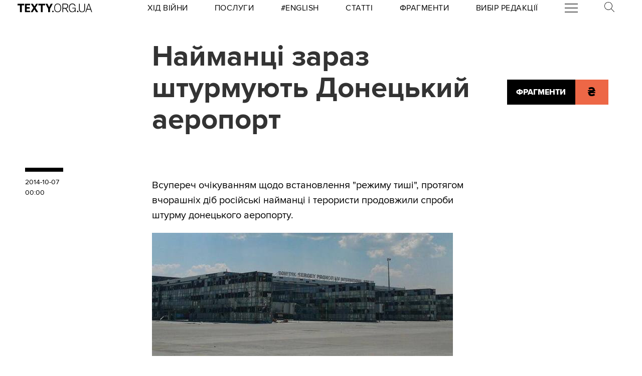

--- FILE ---
content_type: text/html
request_url: https://kinoafisha.ua/widget/index_ua.html
body_size: 2491
content:
<!DOCTYPE html>
<html lang="en">
<head>
    <meta charset="UTF-8">
    <title>Kino banner</title>

    <style>*{-webkit-box-sizing: border-box;-moz-box-sizing: border-box;box-sizing: border-box;padding: 0;margin: 0;border: 0}.box{width: 100%;height: 100%;text-align: center}#contOffer{display: inline-block;text-align: center;min-width: 300px;max-width: 300px;height: 250px;background: url('/themes/kino/images/widget/ka_body_bg.png') 0 98% / contain no-repeat;position: relative;overflow: hidden}#contTopOffer{float: left;width: 300px;height: 48px;background: url('/themes/kino/images/widget/ka_top_bg.png') 0 0 / contain no-repeat}#contOfferLogo{display: block;text-decoration: none;padding: 15px 0}#contBody{clear: both}.contCarouselTitle{display: inline-block;vertical-align: top;padding: 10px 0 1px;font-size: 14px;line-height: 14px;width: 200px;white-space: nowrap;overflow: hidden;text-overflow: ellipsis}.contCarouselTitle a{text-decoration: none;font-family: Arial;font-weight: bold;font-size: 14px;line-height: 14px;color: #000}.contCarouselGenre{font-family: Arial;display: inline-block;vertical-align: middle;padding: 0px 0 7px;font-weight: normal;white-space: nowrap;width: 200px;margin: 0 auto 3px}.contCarouselGenre a{display: block;font-family: Arial;font-size: 11px;line-height: 11px;color: #757474;text-decoration: none;overflow: hidden;width: 200px;white-space: nowrap;text-overflow: ellipsis}#contCarouselBox{width: 258px;height: 193px;margin: auto;position: relative}.contCarouselButton .buttonBuy{display: inline-block;vertical-align: middle;background: url('/themes/kino/images/widget/ka_btn.png') 50% 0 no-repeat;width: 132px;height: 35px;text-decoration: none;font-family: 'Open Sans', Arial, sans-serif;font-size: 12px;line-height: 32px;font-weight: 700;color: #fff;text-transform: uppercase;position: absolute;left: 125px;bottom: -13px;margin: auto;z-index: 5;text-shadow: 0 1px 0 #9b5b2d}.contCarouselButton .buttonBuy:hover{opacity: .95}.contCarouselButton .buttonBuy:focus{outline: none}.contCarouselButton .buttonBuy:active{bottom: -14px}#kb-slider{margin: auto;height: 193px !important}#kb-slider > div{padding: 0 10px; -webkit-transition: .5s ease; -moz-transition: .5 ease; transition: .5s ease; animation: none !important;}#kb-slider img{-moz-box-shadow: 0 1px 3px rgba(0,0,0,.5);-webkit-box-shadow: 0 1px 3px rgba(0,0,0,.5);box-shadow: 0 1px 3px rgba(0,0,0,.5)}.slidr-control{width: 12px !important;height: 19px !important}.slidr-control.left{left: 10px !important;margin-top: 16px !important;background: url('/themes/kino/images/widget/ka_arr_l_bg.png') 0 0 no-repeat}.slidr-control.left:after, .slidr-control.right:after{content: "";display: none}.slidr-control.right{right: 10px !important;margin-top: 16px !important;background: url('/themes/kino/images/widget/ka_arr_r_bg.png') 0 0 no-repeat}.slidr-control.up,.slidr-control.down{display: none}

.contCarouselButton .buttonAdv{display:inline-block;vertical-align:middle;width:140px;height:35px;text-decoration:none;position:absolute;left:125px;bottom:-13px;margin:auto;z-index:5}#kb-slider .buttonAdv > img{box-shadow:none}</style>

    </head>
<body>
<div id="contOffer">

    <div id="contTopOffer">
        <div id="contTopOfferInner">
            <a href="http://kinoafisha.ua" id="contOfferLogo" target="_blank">
                <img src="//kinoafisha.ua/themes/kino/images/widget/ka_logo_ua.png" alt="">
            </a>
        </div>
    </div>

    <div id="contBody">
        <div id="contCarousel">
            <div id="contCarouselBox">

                <div id="kb-slider">

                                                                
                        <div data-slidr="sldr0">
                            <div class="box">
                                <span class="contCarouselTitle"><a href="http://kinoafisha.ua/ua/films/nu-mam?utm_source=ukr.net&amp;utm_medium=banner_cinema&amp;utm_campaign=%D0%9D%D0%A3+%D0%9C%D0%90%D0%9C" target="_blank">НУ МАМ</a></span>
                                <b class="contCarouselGenre"><a href="http://kinoafisha.ua/ua/films/nu-mam?utm_source=ukr.net&amp;utm_medium=banner_cinema&amp;utm_campaign=%D0%9D%D0%A3+%D0%9C%D0%90%D0%9C">комедія, сімейний</a></b>
                                <a href="http://kinoafisha.ua/ua/films/nu-mam?utm_source=ukr.net&amp;utm_medium=banner_cinema&amp;utm_campaign=%D0%9D%D0%A3+%D0%9C%D0%90%D0%9C" target="_blank"><img src="//kinoafisha.ua/upload/widget/10833.jpg" alt=""></a>

                                
                            </div>
                        </div>

                                            
                        <div data-slidr="sldr1">
                            <div class="box">
                                <span class="contCarouselTitle"><a href="http://kinoafisha.ua/ua/films/knijkov-prigodi?utm_source=ukr.net&amp;utm_medium=banner_cinema&amp;utm_campaign=%D0%9A%D0%BD%D0%B8%D0%B6%D0%BA%D0%BE%D0%B2%D1%96+%D0%BF%D1%80%D0%B8%D0%B3%D0%BE%D0%B4%D0%B8" target="_blank">Книжкові пригоди</a></span>
                                <b class="contCarouselGenre"><a href="http://kinoafisha.ua/ua/films/knijkov-prigodi?utm_source=ukr.net&amp;utm_medium=banner_cinema&amp;utm_campaign=%D0%9A%D0%BD%D0%B8%D0%B6%D0%BA%D0%BE%D0%B2%D1%96+%D0%BF%D1%80%D0%B8%D0%B3%D0%BE%D0%B4%D0%B8">комедія, пригоди, сімейний</a></b>
                                <a href="http://kinoafisha.ua/ua/films/knijkov-prigodi?utm_source=ukr.net&amp;utm_medium=banner_cinema&amp;utm_campaign=%D0%9A%D0%BD%D0%B8%D0%B6%D0%BA%D0%BE%D0%B2%D1%96+%D0%BF%D1%80%D0%B8%D0%B3%D0%BE%D0%B4%D0%B8" target="_blank"><img src="//kinoafisha.ua/upload/widget/10921.jpg" alt=""></a>

                                
                            </div>
                        </div>

                                            
                        <div data-slidr="sldr2">
                            <div class="box">
                                <span class="contCarouselTitle"><a href="http://kinoafisha.ua/ua/films/sailent-gill-povernennya?utm_source=ukr.net&amp;utm_medium=banner_cinema&amp;utm_campaign=%D0%A1%D0%B0%D0%B9%D0%BB%D0%B5%D0%BD%D1%82+%D0%93%D1%96%D0%BB%D0%BB.+%D0%9F%D0%BE%D0%B2%D0%B5%D1%80%D0%BD%D0%B5%D0%BD%D0%BD%D1%8F" target="_blank">Сайлент Гілл. Повернення</a></span>
                                <b class="contCarouselGenre"><a href="http://kinoafisha.ua/ua/films/sailent-gill-povernennya?utm_source=ukr.net&amp;utm_medium=banner_cinema&amp;utm_campaign=%D0%A1%D0%B0%D0%B9%D0%BB%D0%B5%D0%BD%D1%82+%D0%93%D1%96%D0%BB%D0%BB.+%D0%9F%D0%BE%D0%B2%D0%B5%D1%80%D0%BD%D0%B5%D0%BD%D0%BD%D1%8F">жахи</a></b>
                                <a href="http://kinoafisha.ua/ua/films/sailent-gill-povernennya?utm_source=ukr.net&amp;utm_medium=banner_cinema&amp;utm_campaign=%D0%A1%D0%B0%D0%B9%D0%BB%D0%B5%D0%BD%D1%82+%D0%93%D1%96%D0%BB%D0%BB.+%D0%9F%D0%BE%D0%B2%D0%B5%D1%80%D0%BD%D0%B5%D0%BD%D0%BD%D1%8F" target="_blank"><img src="//kinoafisha.ua/upload/widget/10627.jpg" alt=""></a>

                                
                            </div>
                        </div>

                                            
                        <div data-slidr="sldr3">
                            <div class="box">
                                <span class="contCarouselTitle"><a href="http://kinoafisha.ua/ua/films/v-csnik?utm_source=ukr.net&amp;utm_medium=banner_cinema&amp;utm_campaign=%D0%92%D1%96%D1%87%D0%BD%D0%B8%D0%BA" target="_blank">Вічник</a></span>
                                <b class="contCarouselGenre"><a href="http://kinoafisha.ua/ua/films/v-csnik?utm_source=ukr.net&amp;utm_medium=banner_cinema&amp;utm_campaign=%D0%92%D1%96%D1%87%D0%BD%D0%B8%D0%BA">драма, історичний</a></b>
                                <a href="http://kinoafisha.ua/ua/films/v-csnik?utm_source=ukr.net&amp;utm_medium=banner_cinema&amp;utm_campaign=%D0%92%D1%96%D1%87%D0%BD%D0%B8%D0%BA" target="_blank"><img src="//kinoafisha.ua/upload/widget/10834.jpg" alt=""></a>

                                
                            </div>
                        </div>

                                            
                        <div data-slidr="sldr4">
                            <div class="box">
                                <span class="contCarouselTitle"><a href="http://kinoafisha.ua/ua/films/serf-ng-na-zgadku?utm_source=ukr.net&amp;utm_medium=banner_cinema&amp;utm_campaign=%D0%A1%D0%B5%D1%80%D1%84%D1%96%D0%BD%D0%B3+%D0%BD%D0%B0+%D0%B7%D0%B3%D0%B0%D0%B4%D0%BA%D1%83" target="_blank">Серфінг на згадку</a></span>
                                <b class="contCarouselGenre"><a href="http://kinoafisha.ua/ua/films/serf-ng-na-zgadku?utm_source=ukr.net&amp;utm_medium=banner_cinema&amp;utm_campaign=%D0%A1%D0%B5%D1%80%D1%84%D1%96%D0%BD%D0%B3+%D0%BD%D0%B0+%D0%B7%D0%B3%D0%B0%D0%B4%D0%BA%D1%83">драма, комедія</a></b>
                                <a href="http://kinoafisha.ua/ua/films/serf-ng-na-zgadku?utm_source=ukr.net&amp;utm_medium=banner_cinema&amp;utm_campaign=%D0%A1%D0%B5%D1%80%D1%84%D1%96%D0%BD%D0%B3+%D0%BD%D0%B0+%D0%B7%D0%B3%D0%B0%D0%B4%D0%BA%D1%83" target="_blank"><img src="//kinoafisha.ua/upload/widget/10937.jpg" alt=""></a>

                                
                            </div>
                        </div>

                                            
                        <div data-slidr="sldr5">
                            <div class="box">
                                <span class="contCarouselTitle"><a href="http://kinoafisha.ua/ua/films/nshii?utm_source=ukr.net&amp;utm_medium=banner_cinema&amp;utm_campaign=%D0%86%D0%BD%D1%88%D0%B8%D0%B9" target="_blank">Інший</a></span>
                                <b class="contCarouselGenre"><a href="http://kinoafisha.ua/ua/films/nshii?utm_source=ukr.net&amp;utm_medium=banner_cinema&amp;utm_campaign=%D0%86%D0%BD%D1%88%D0%B8%D0%B9">фантастика, трилер, жахи</a></b>
                                <a href="http://kinoafisha.ua/ua/films/nshii?utm_source=ukr.net&amp;utm_medium=banner_cinema&amp;utm_campaign=%D0%86%D0%BD%D1%88%D0%B8%D0%B9" target="_blank"><img src="//kinoafisha.ua/upload/widget/10936.jpg" alt=""></a>

                                
                            </div>
                        </div>

                                            
                        <div data-slidr="sldr6">
                            <div class="box">
                                <span class="contCarouselTitle"><a href="http://kinoafisha.ua/ua/films/28-rok-v-po-tomu-hram-k-stok?utm_source=ukr.net&amp;utm_medium=banner_cinema&amp;utm_campaign=28+%D1%80%D0%BE%D0%BA%D1%96%D0%B2+%D0%BF%D0%BE+%D1%82%D0%BE%D0%BC%D1%83%3A+%D0%A5%D1%80%D0%B0%D0%BC+%D0%BA%D1%96%D1%81%D1%82%D0%BE%D0%BA" target="_blank">28 років по тому: Храм кісток</a></span>
                                <b class="contCarouselGenre"><a href="http://kinoafisha.ua/ua/films/28-rok-v-po-tomu-hram-k-stok?utm_source=ukr.net&amp;utm_medium=banner_cinema&amp;utm_campaign=28+%D1%80%D0%BE%D0%BA%D1%96%D0%B2+%D0%BF%D0%BE+%D1%82%D0%BE%D0%BC%D1%83%3A+%D0%A5%D1%80%D0%B0%D0%BC+%D0%BA%D1%96%D1%81%D1%82%D0%BE%D0%BA">жахи</a></b>
                                <a href="http://kinoafisha.ua/ua/films/28-rok-v-po-tomu-hram-k-stok?utm_source=ukr.net&amp;utm_medium=banner_cinema&amp;utm_campaign=28+%D1%80%D0%BE%D0%BA%D1%96%D0%B2+%D0%BF%D0%BE+%D1%82%D0%BE%D0%BC%D1%83%3A+%D0%A5%D1%80%D0%B0%D0%BC+%D0%BA%D1%96%D1%81%D1%82%D0%BE%D0%BA" target="_blank"><img src="//kinoafisha.ua/upload/widget/10831.jpg" alt=""></a>

                                
                            </div>
                        </div>

                                            
                        <div data-slidr="sldr7">
                            <div class="box">
                                <span class="contCarouselTitle"><a href="http://kinoafisha.ua/ua/films/carli-superpes?utm_source=ukr.net&amp;utm_medium=banner_cinema&amp;utm_campaign=%D0%A7%D0%B0%D1%80%D0%BB%D1%96+%D1%81%D1%83%D0%BF%D0%B5%D1%80%D0%BF%D0%B5%D1%81" target="_blank">Чарлі суперпес</a></span>
                                <b class="contCarouselGenre"><a href="http://kinoafisha.ua/ua/films/carli-superpes?utm_source=ukr.net&amp;utm_medium=banner_cinema&amp;utm_campaign=%D0%A7%D0%B0%D1%80%D0%BB%D1%96+%D1%81%D1%83%D0%BF%D0%B5%D1%80%D0%BF%D0%B5%D1%81">комедія, пригоди, анімація</a></b>
                                <a href="http://kinoafisha.ua/ua/films/carli-superpes?utm_source=ukr.net&amp;utm_medium=banner_cinema&amp;utm_campaign=%D0%A7%D0%B0%D1%80%D0%BB%D1%96+%D1%81%D1%83%D0%BF%D0%B5%D1%80%D0%BF%D0%B5%D1%81" target="_blank"><img src="//kinoafisha.ua/upload/widget/10623.jpg" alt=""></a>

                                
                            </div>
                        </div>

                                            
                        <div data-slidr="sldr8">
                            <div class="box">
                                <span class="contCarouselTitle"><a href="http://kinoafisha.ua/ua/films/dehto-luabit-lisih?utm_source=ukr.net&amp;utm_medium=banner_cinema&amp;utm_campaign=%D0%9B%D0%B8%D1%81%D0%B8%D0%B9+-+%D1%85%D1%96%D1%82+%D1%81%D0%B5%D0%B7%D0%BE%D0%BD%D1%83" target="_blank">Лисий - хіт сезону</a></span>
                                <b class="contCarouselGenre"><a href="http://kinoafisha.ua/ua/films/dehto-luabit-lisih?utm_source=ukr.net&amp;utm_medium=banner_cinema&amp;utm_campaign=%D0%9B%D0%B8%D1%81%D0%B8%D0%B9+-+%D1%85%D1%96%D1%82+%D1%81%D0%B5%D0%B7%D0%BE%D0%BD%D1%83">комедія</a></b>
                                <a href="http://kinoafisha.ua/ua/films/dehto-luabit-lisih?utm_source=ukr.net&amp;utm_medium=banner_cinema&amp;utm_campaign=%D0%9B%D0%B8%D1%81%D0%B8%D0%B9+-+%D1%85%D1%96%D1%82+%D1%81%D0%B5%D0%B7%D0%BE%D0%BD%D1%83" target="_blank"><img src="//kinoafisha.ua/upload/widget/10744.jpg" alt=""></a>

                                
                            </div>
                        </div>

                                            
                        <div data-slidr="sldr9">
                            <div class="box">
                                <span class="contCarouselTitle"><a href="http://kinoafisha.ua/ua/films/mart-supr-m-gen-i-komb-nac-i?utm_source=ukr.net&amp;utm_medium=banner_cinema&amp;utm_campaign=%D0%9C%D0%B0%D1%80%D1%82%D1%96+%D0%A1%D1%83%D0%BF%D1%80%D1%96%D0%BC.+%D0%93%D0%B5%D0%BD%D1%96%D0%B9+%D0%BA%D0%BE%D0%BC%D0%B1%D1%96%D0%BD%D0%B0%D1%86%D1%96%D0%B9" target="_blank">Марті Супрім. Геній комбінацій</a></span>
                                <b class="contCarouselGenre"><a href="http://kinoafisha.ua/ua/films/mart-supr-m-gen-i-komb-nac-i?utm_source=ukr.net&amp;utm_medium=banner_cinema&amp;utm_campaign=%D0%9C%D0%B0%D1%80%D1%82%D1%96+%D0%A1%D1%83%D0%BF%D1%80%D1%96%D0%BC.+%D0%93%D0%B5%D0%BD%D1%96%D0%B9+%D0%BA%D0%BE%D0%BC%D0%B1%D1%96%D0%BD%D0%B0%D1%86%D1%96%D0%B9">комедія, пригоди, біографія</a></b>
                                <a href="http://kinoafisha.ua/ua/films/mart-supr-m-gen-i-komb-nac-i?utm_source=ukr.net&amp;utm_medium=banner_cinema&amp;utm_campaign=%D0%9C%D0%B0%D1%80%D1%82%D1%96+%D0%A1%D1%83%D0%BF%D1%80%D1%96%D0%BC.+%D0%93%D0%B5%D0%BD%D1%96%D0%B9+%D0%BA%D0%BE%D0%BC%D0%B1%D1%96%D0%BD%D0%B0%D1%86%D1%96%D0%B9" target="_blank"><img src="//kinoafisha.ua/upload/widget/10882.jpg" alt=""></a>

                                
                            </div>
                        </div>

                                        
                </div>

            </div>
        </div>
    </div>

</div>

<script src="//kinoafisha.ua/themes/kino/js/widget/slidr.min.js"></script>
<script>
    var s = slidr.create('kb-slider', {'breadcrumbs': false, 'transition': 'fade'});
    s.add('h', ["sldr0","sldr1","sldr2","sldr3","sldr4","sldr5","sldr6","sldr7","sldr8","sldr9","sldr0"]);
    s.auto(3000);
</script>


</body>
</html>
